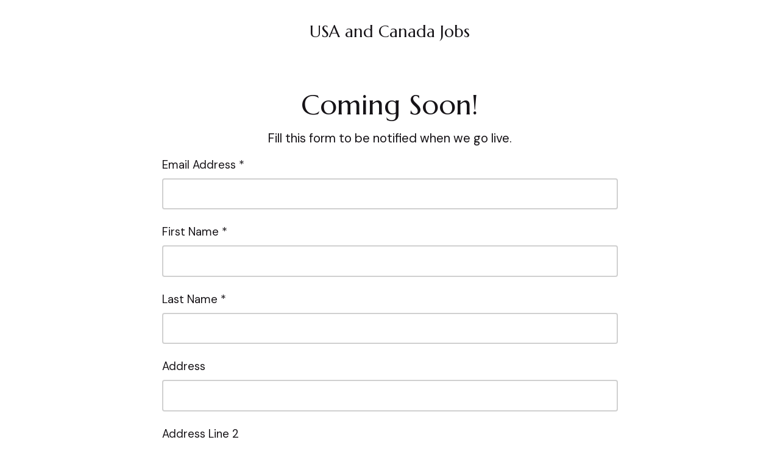

--- FILE ---
content_type: application/javascript
request_url: https://eep.io/mc-release/dist/js-src/webpack-runtime.a472e249692772e3.js
body_size: 20671
content:
(()=>{"use strict";var e={},a={};function c(d){var t=a[d];if(void 0!==t)return t.exports;var f=a[d]={id:d,loaded:!1,exports:{}};return e[d].call(f.exports,f,f.exports,c),f.loaded=!0,f.exports}c.m=e,c.amdO={},(()=>{var e="function"==typeof Symbol?Symbol("webpack queues"):"__webpack_queues__",a="function"==typeof Symbol?Symbol("webpack exports"):"__webpack_exports__",d="function"==typeof Symbol?Symbol("webpack error"):"__webpack_error__",t=function(e){e&&e.d<1&&(e.d=1,e.forEach(function(e){e.r--}),e.forEach(function(e){e.r--?e.r++:e()}))};c.a=function(c,f,r){r&&((b=[]).d=-1);var b,o,u,n,i=new Set,s=c.exports,l=new Promise(function(e,a){n=a,u=e});l[a]=s,l[e]=function(e){b&&e(b),i.forEach(e),l.catch(function(){})},c.exports=l,f(function(c){o=c.map(function(c){if(null!==c&&"object"==typeof c){if(c[e])return c;if(c.then){var f=[];f.d=0,c.then(function(e){r[a]=e,t(f)},function(e){r[d]=e,t(f)});var r={};return r[e]=function(e){e(f)},r}}var b={};return b[e]=function(){},b[a]=c,b});var f,r=function(){return o.map(function(e){if(e[d])throw e[d];return e[a]})},u=new Promise(function(a){(f=function(){a(r)}).r=0;var c=function(e){e===b||i.has(e)||(i.add(e),e&&!e.d&&(f.r++,e.push(f)))};o.map(function(a){a[e](c)})});return f.r?u:r()},function(e){e?n(l[d]=e):u(s),t(b)}),b&&b.d<0&&(b.d=0)}})(),c.n=function(e){var a=e&&e.__esModule?function(){return e.default}:function(){return e};return c.d(a,{a:a}),a},(()=>{var e,a=Object.getPrototypeOf?function(e){return Object.getPrototypeOf(e)}:function(e){return e.__proto__};c.t=function(d,t){if(1&t&&(d=this(d)),8&t||"object"==typeof d&&d&&(4&t&&d.__esModule||16&t&&"function"==typeof d.then))return d;var f=Object.create(null);c.r(f);var r={};e=e||[null,a({}),a([]),a(a)];for(var b=2&t&&d;"object"==typeof b&&!~e.indexOf(b);b=a(b))Object.getOwnPropertyNames(b).forEach(function(e){r[e]=function(){return d[e]}});return r.default=function(){return d},c.d(f,r),f}})(),c.d=function(e,a){for(var d in a)c.o(a,d)&&!c.o(e,d)&&Object.defineProperty(e,d,{enumerable:!0,get:a[d]})},c.f={},c.e=function(e,a){return Promise.all(Object.keys(c.f).reduce(function(d,t){return c.f[t](e,d,a),d},[]))},c.hmd=function(e){return(e=Object.create(e)).children||(e.children=[]),Object.defineProperty(e,"exports",{enumerable:!0,set:function(){throw Error("ES Modules may not assign module.exports or exports.*, Use ESM export syntax, instead: "+e.id)}}),e},c.u=function(e){return""+(({11313:"route-account-billing-receipt",11757:"route-all-surveys",1183:"route-forms-details",12268:"route-landing-page-migration",1279:"route-integrations-connections-details",12893:"route-campaigns-edit-transactional",14109:"route-analytics-social-post-report",16317:"integration-fund",16423:"route-website-dashboard",17889:"route-right-rail-new-window",18418:"editing-platform-repl",18536:"route-postcards-recurring-resumed",19075:"route-sms-onboard",19086:"route-checkout-tx",19171:"route-embedded-form-editor",19313:"route-customer-journey-explore-prebuilt",1961:"integration-fund-thank-you",19732:"route-account-data",19775:"route-choose-audience",20096:"route-account-billing-history",20298:"route-integrations-app",20730:"route-quickbooks-error",20809:"route-contact-table",2136:"PlanRecommender",23522:"route-forms-v2-create",23726:"route-templates-code-editor",23991:"route-audience-tags",24117:"route-partners-directory-leads",24228:"route-postcards-finished-scheduled",24534:"route-campaign-finished",24956:"route-projects-analytics",25086:"route-integrations-discover",25304:"route-list-import",25525:"route-checkout-example-bottom-sheet",25951:"route-reports-cjb-report",26496:"route-account-pro-remove-survey",2683:"BrandKitColorBottomSheet",26853:"route-analytics-sms",27040:"route-projects-update",27298:"integration-fund-project-application",27767:"route-sms-free-trial-overview",27916:"route-reports-cjb-report-modernization",2899:"route-billing-info",29161:"route-email-dashboard",2996:"route-whatsapp-checklist",30026:"route-analytics-custom-reports-metrics-on-demand",30401:"route-integration-oauth2-success",30712:"route-segment-builder",30813:"route-audience-compliance",30876:"route-close-account-confirmation",31310:"route-reports-content",3152:"route-projects-replicate",32176:"route-partners-clients",32249:"route-partners-create-demo-account",32620:"route-projects-list",32649:"route-analytics-metrics-visualizer",32899:"route-analytics-custom-reports-builder",3367:"route-automations-overview",34595:"route-analytics-marketing-dashboard-modernization",34975:"route-quickbooks-link",35391:"route-signup-wizard",35889:"app-modular-homepage",35933:"route-brand-kit",38330:"route-client-key",38515:"route-campaigns-show",38530:"route-billing-plans",39426:"route-integration-auth",39791:"route-audience-inbox",40135:"route-integration-auth-success",40285:"route-sms-setup",4108:"route-partners-resources",41151:"route-whatsapp",41177:"route-survey-edit-preview",41288:"route-signup-forms-popup-forms-editor",41347:"route-sms-application-submitted",41592:"route-analytics-audience-dashboard",41649:"route-email-import-wizard",42002:"route-account-communication-preferences",43407:"route-automations-finished-sent",43606:"route-audience-selection",43987:"route-sms",45112:"route-lists-surveys-new",4608:"route-domains-index",46137:"route-analytics-custom-report-details",46362:"route-email-overview",46569:"campaigns-edit-helper-no-credit-card",46816:"route-website-settings",48151:"route-account-pause-confirmed",4928:"route-audience-groups",49410:"route-automations-autocampaigns",49430:"route-automations-my-journeys",49797:"route-checkout-example",50336:"route-account-affiliate",51886:"route-checkout-marketplace",52598:"route-templates-share-template",53226:"route-postcards-finished-sent",53605:"route-custom-integration-request",53640:"route-audience-merge-fields",53678:"route-import-from-canva",53853:"route-account-agency-review",55625:"route-checkout-creative-assistant",55712:"ipd-action-store-payment",57888:"route-projects-project",5884:"route-postcards-abandoned-cart-resumed",5889:"route-replicate-email",58969:"route-forms",58978:"route-partners-rewards",59226:"route-partners-edit",59641:"route-landing-pages-checklist",60110:"route-landing-page-finished-published",60554:"route-scrape",60663:"route-signup-forms-popup-forms-create",61067:"route-contact-info",61917:"route-website-reports",62844:"route-security",62910:"route-account-close",63745:"route-automations-studio-create-new-journey",6378:"route-templates",64870:"route-sms-registerngrokurl",64981:"route-other-forms",65492:"route-audience",65569:"adyen-vendor",65897:"route-social-posts-finished-sent",65921:"route-projects-email",66339:"route-audience-webhooks",66958:"route-omnichannel-campaign-overview",67113:"route-settings-users",67233:"route-automations-explore",67239:"route-analytics-custom-report-chart",67784:"campaigns-email-checklist-step-ab-test-settings",68557:"route-products",68632:"route-account-features-review",68818:"route-checkout-plan",68843:"route-audience-settings",69014:"route-sms-bulk",69117:"route-whatsapp-settings",69253:"route-quickbooks-success",69821:"route-projects-test",70496:"route-all-campaigns",71631:"route-website-pages-editor",72265:"route-integrations-connections",72454:"route-partners-rewards-statements-statement",72465:"route-campaign-share",73481:"route-ads-finished-sent",73533:"route-email-editor",73885:"route-signup-forms-popup-forms-replicate",74072:"route-search",74517:"route-projects-settings",74550:"route-audience-inbox-contact-form-editor",7490:"route-background-remover",75338:"route-ai-translations",75363:"route-sms-editor",75549:"integration-fund-dashboard",75825:"route-audience-import-history",75924:"route-checkout-feature-automations",7697:"route-forms-checklist",77378:"route-account-billing-adjust-plan",78417:"route-account-close-v1",78552:"route-partners-badges",78943:"route-reports-click-map",7917:"route-survey-creative-assistant",79446:"route-forms-editor",79757:"route-analytics-metrics-visualizer-builder",80133:"route-account-amped-paywall",80460:"route-automations-single-email-welcome-edit",81587:"route-account-api-manage",82721:"GuidedPlanSelector",83114:"route-survey-results",83458:"route-forms-settings",83624:"route-integrations-manage",83844:"route-campaigns-edit",84790:"route-account-post-trial",85277:"route-popup-forms-editor",8600:"route-creative-assistant",86191:"route-connected-sites-discover",86782:"route-survey-details-wizard-overview",87501:"route-audience-inbox-email-forward-setup",88572:"route-analytics-custom-report-graph",89329:"route-social-posts-ibe",89555:"route-survey-edit-wizard",89874:"app-homepage",90567:"route-ged-loyalty",90649:"route-partners",911:"route-projects-create",92515:"transactional",92574:"route-omnichannel-agent-demo",92583:"route-partners-rewards-statements",92676:"route-automations-studio-builder",92824:"route-integration-oauth2-quickstart",92934:"route-postcards-recurring-started",93058:"route-bfcm-recommendation-review",94112:"route-analytics-reports-click",96059:"route-audience-forms-all-forms",96070:"route-campaign-finished-started",96307:"route-lists-surveys",96395:"route-contact-profile",96886:"integrations-switcher-tool",96921:"route-audience-segments",97372:"route-hosted-form-editor",97965:"HomepageMetricsDatePicker",98161:"apollo-vendor",98363:"route-email-import-prompt",98821:"route-start-your-site",99302:"editing-platform-templates"})[e]||e)+"."+({10046:"de1a1e0aee919bbc",10435:"150b1f4c95b3abd5",10577:"2d55f332280a2b1b",11215:"b87e83d9ea0e9c49",11313:"11bae118530f3ef4",11467:"ebc988c0d05211c8",11757:"3ef6f8ad1eac1e6b",1183:"904a16a9b1619bc8",11947:"8443d08d8af407a3",12058:"4442c22d10320320",12129:"b67710447a79620a",12161:"da0c0c4962573d77",12189:"d5faf410fe38246d",12268:"ca278b19d5d770ea",12348:"7c11ed9598c1983e",12672:"debeb30d91ec44c0",12710:"ef3abd00a65944df",1279:"7be358db7dfc0a79",12893:"4acc9f480a8cc77c",13038:"e3a97720788fb6a0",13173:"2c506bb13e807222",13197:"ff63825d95c4ba1d",1354:"3acc39233ffba295",14109:"6cd2175784220178",14264:"4df344d14e375329",14563:"b84f12a30862cc9e",14732:"fa3f051158bd0280",14890:"65cd7488b380a230",15014:"0f14e9ff3a9587d2",15309:"a488961e686c77c1",1531:"6f562c625abf140f",15535:"ae1dc08745f57f5c",15986:"7cf01bc14e67a280",16306:"ec3cff4d3bc9bfc1",16317:"a8a9f7257d496c61",16332:"a31d936ff838f9a6",16423:"30955d80fb2f78d6",16660:"3253b37d4b41596e",16925:"a87dff04410684b7",16992:"a6a03f4f440c6f44",17022:"6e068302dae904d6",17614:"9012968a3a8dbbd6",17738:"482725ef3d5ef299",17878:"3971b3badd9321df",17889:"09ad238f3301c326",1803:"d22ec1ac6fff01aa",18418:"b3c429e0ea267187",18536:"c4d37332c1b082db",18590:"22857157769de7b9",18903:"df2d084a837d6d72",18942:"58d807ff9a6507dc",19075:"42f63737c708809c",19078:"ac4b4d9398538599",19086:"18036cad3443c426",1909:"7c13bad8c66141c2",19171:"b1c4c9a33183da30",19216:"6c4f5044ae79594b",19313:"86315a92eedf716f",19569:"ea471fd546d26ad9",19572:"721cb3168b6dc0b8",1961:"59d92ee895bd5956",19732:"57d34aac84605149",19749:"c584c0753ff3591e",19775:"68736ac3a74aa093",19856:"f6f72e8f7d953e01",19988:"da02f92c097ffc57",20096:"0209db7313a2856f",2015:"4f61b9b342d8a1a2",2021:"15699476e5caec64",20298:"d80d5ee7b8f7ad01",20730:"4b60783523da77e7",20809:"6425df759c56869e",21154:"813ac70506744e77",21259:"417e1d501dc6aa11",2136:"8120726e779dd1db",21469:"94cb662a4d382389",22210:"4b324000d3ea6025",22738:"b17fe33a22586c6b",2286:"3913433b97591b21",23140:"8f1d90fd1efa219c",23231:"fe73864b103fc930",23279:"cee3c0c54d249620",23306:"416e7edbd2b46e3b",23522:"d7968100749990dc",23726:"a07fbba35e7e306e",23991:"8a90ea81b8975ac2",24055:"786883dd91e6a0b8",24117:"bbaf5f57ae8b875e",24228:"6cace2744279b855",24526:"142a7a4a5d6c7543",24534:"a0260099ff9af31b",24645:"f58c1605377b5e5b",2468:"a4ed587f556f94d0",24702:"1ef45c1c1b3a2a30",24882:"bc216de89ebc3a3b",24956:"746aff568ba5fc05",25086:"50c4c5a3fb2b88f0",25133:"9867b98c0fa4401a",25304:"f0752b96b2b63b21",25392:"163f739871a2a26f",25525:"7f8eb5fa5bd192ab",25527:"0b63329845fa1b7f",25577:"825571db6147280a",25738:"a97d5ebab9c4bdbc",25796:"462434e5546d0135",25872:"5630ae770f2e0e5e",25874:"f6b59dec27c742d7",25885:"38d4def53aadac6c",25951:"e2fec18552678361",26071:"f2c65cd12c8949ba",26467:"72c1ebf334325504",26496:"81018fe8f618a2fc",26541:"fd02b32c3fd90b05",2683:"3c9b171bb6ef387b",26853:"c8b17340b92da9a4",27040:"2046db843c357222",27298:"d093ef39b378892a",27351:"2611ba657d4b4745",2737:"87466dc3d3d071d3",27543:"cf2d651db97dde25",27567:"4e36c646ebf2e702",27767:"5a82f5921b764db1",27837:"1140239fb078572f",27916:"97c9f6823ce61c26",27973:"1cbf9418bbfdace2",28075:"fed5ac8b55f50947",28101:"d6f13514a1a24e65",28902:"d909462b93d88315",2899:"4b890a4144c0d7b1",2911:"c9da1a10a8e20bf1",29161:"068b18a90766beed",29165:"bad9f72c9ed17e27",29188:"d85db3daa7683a6a",29527:"53d26bb39b8cd5bb",29625:"eef84f7f0c51fe09",2996:"2cf5d439f98e6814",30011:"54ed2cb78b9c0028",30026:"8518c920393ef8fd",30030:"d2cfa6b11c9e1a82",3016:"e46f0b7900ee21fb",30401:"e1904accd6cce06e",30504:"22fcb90394cb2f88",30569:"76e6957548ad7662",30604:"8707a244c85f7094",30633:"de98e7d381feef2b",30670:"6f3f96bb9e3cc8f4",30712:"5da660e549fec6ac",30813:"ecb316067f405396",30876:"23dc3f051e3ee867",30886:"d35a8b01843d0872",3106:"a257691c8939e2c0",31136:"43138f0a65d6d3e2",31287:"3d36575b88a41b4b",31310:"ad6985e1b147ca07",3152:"5f7c967f8fed4862",32176:"f59f9bc0f98763de",32177:"9f8c2095c0c4778a",32249:"50a105a414611c07",32312:"af93ba3f5d6e33bd",32362:"b82b2e1d104c4717",32442:"cd6068869855711d",32620:"7f5c734585d25b77",32649:"21e83299100ba418",32724:"c50440a3b7402b87",32765:"6708b2c358f79e3e",32899:"fb281d8e980cff48",32993:"8026509b1a3de23f",33041:"a863467c4d0312df",3351:"feedf89440163e9c",33558:"0f34f56c3bbb871a",3367:"5d3cc97917c03348",33697:"21b718c8f48628b6",33881:"e8cada162243a227",343:"d0349e0f75599721",34595:"5c720fb57e3dc509",34698:"32807129ba78004e",34909:"b2e70d84b4ee2c2a",34975:"1b32d3814cd2b8ec",35029:"01421fb80c075e15",35138:"a0f5c58f5ced77eb",35235:"dbc0b3d8749ad40f",3526:"2bce6ca6b951355f",35391:"dd355d298a96df55",35499:"d75d0ae2f28d13dc",35868:"271e5ed68016e23b",35889:"fb7983743fc967cb",35933:"4821424ead059b4f",3612:"c79ff2b4409bb563",36377:"5aed5c1ad2565172",36508:"13b4db3d72896e82",36557:"fe34a0e664617e5d",36587:"bd4af85aee13625d",36662:"0b5bafdb07ab3c32",36728:"057623a20fbdef29",37087:"2be3b39b40c12a73",37885:"65b95200880cb91a",37917:"eb787afdf18eb15c",37921:"6786047047a126e0",37963:"004992b38cab4b66",37972:"b9e2b5f4228c51a5",38109:"d424e9bceb2d7312",38297:"9c1944a3274b3490",38330:"ac2e7afe36eaa748",38378:"eeb689f10a2d9067",38390:"96ddc8cd9b5248ea",38453:"7401a10d5c7c2df7",38515:"75e3fc897bec420d",38530:"2fe6749cefc48d49",38658:"e1e19ab2717477a9",38746:"dc13948276032709",38982:"3b97d507f8c83d7d",39134:"2e1396463f26dadd",39199:"20bd7c2b005a63a8",39221:"9bc75dccbf8b6cf9",39426:"60a05fdd898fb1e7",39791:"55d4c246acee286a",40135:"1a3191b79e46d1f4",40285:"de64b644bb0d47a8",40907:"98dd137f75179ec3",41052:"0a4601d90c7cd80b",4108:"54e1d83faa4b8cea",41151:"5b76ac2c972935f8",41177:"00480fced9043cb5",41214:"b8ba8e19097ae11f",41270:"0721cbba5f275166",41288:"9adca7e42ba00676",4133:"0de2f3b3782c6a52",41347:"2d0b2b4b8fa11c21",41592:"116bb3ae4fbcf14b",41649:"0a0ecb293cb1ca39",41774:"3e2c31a13f4d8b25",42002:"e8cb27989aa55f7b",42068:"023016701d52aa5e",42234:"799b534f166bf7aa",42346:"cbb8de3caecc0707",42384:"34f256d4447da459",42809:"a495ab017dbef12e",42845:"1c7e39e8bb32e3b9",42908:"a5d54d146298867f",43060:"053fbb9a0d4769e6",43086:"a34a10ffa1d9aabb",43327:"d8b8b7b698dfa41f",4340:"e7bf41baff966bd1",43407:"836c2c62ebdd6a3f",43461:"6b671636e8740595",43606:"7564536fc3401f05",43987:"a058f313e021b3a9",44113:"d3487ef37e7719c8",44983:"2a6ea9b4a0fdf416",4508:"541d9586634be515",45112:"4eb5747232c8f050",4558:"08e327d6e4b0b8a7",45624:"fa7dd948d5ac36fc",4608:"0a7c1ba86b3da365",46137:"2e104a4ee38652a0",46192:"ec4bb319ed0e259f",46202:"4e386e57834ee99e",46362:"b70b1c8e7642d0c5",46569:"55dbe8774a9246cb",46659:"2b163d430432817e",46720:"9f000a6e83fbdd9a",46816:"54448f01ff2d1f6c",46981:"404c76f40927ad5b",47145:"2e86244c68436b6e",47458:"c9bbcf8629ebbdc5",47478:"048de3e1c5318aac",47574:"77b6eba8eb9ad36e",47963:"a3ec52ce32303c15",48151:"b2964e506cd206e8",48382:"78e3cbd727b474d3",48548:"8ade585dcb722fcd",48922:"3631625f528c3b7e",49030:"c9be7486b7b78817",49231:"e901f59b3ef4b01c",4928:"ed0358a6469064f1",49309:"0e8068d38cd36e1c",49347:"69542cf44d8cf498",49410:"349b6c50a4cbc90d",49421:"cb48b713c595149f",49430:"5431b838ed5be7b3",49480:"1542008517851274",49763:"0b567e6e30fdae91",49797:"7693a193e1a142d8",49967:"a70c36b37c6d2126",50015:"3c6c5ddb726ba264",50053:"ad7585fae299eade",5006:"6af78995a8af5cc4",50129:"d9e954500be074e9",50336:"ef377a2f881878b2",50374:"753d1ac001b30a92",50410:"aa9798703f2b4109",50568:"ccb5e722f57b95a4",50701:"e316a42ee149b4b9",50961:"ef1504f01047c62a",5134:"2a3d92f84a84a832",51886:"b0f79a031117aafc",52187:"c2402446a5af66ff",52294:"b016c7142c8b4c2a",52490:"f94a88bc4d3028ca",52598:"0f075408ab7d47d3",52793:"0b6251cfd6f9b0a0",52877:"50d3b44cd3e56c33",53182:"f8d3e63e703a8aa8",53226:"2a4bd8007c9eca0c",53427:"be9dda91e7a6e4f9",53604:"f031141082c7b530",53605:"8a74dfb81f2178e7",53640:"4ee0e59ead729d21",53678:"3e8df55d1c836618",5370:"f713f4135d73056e",53799:"bc206b7d469e9e41",53853:"141cabf4457d194f",54399:"6f092d620a9ecda3",54901:"c4822995aa706060",54929:"352adf7c79e13bfc",54982:"777f3342b361bb5d",550:"6053361d19239753",55107:"3ec5451c7cdaea99",55176:"4da898f17becf4b2",5544:"54e045e788595eee",55620:"9e2d28b0696fa6de",55625:"c491cc4e1024dbb0",55712:"1c2981af21388da6",56107:"dcb7eab2260d716c",56150:"8d1119decf048c0c",56234:"a97fba2ef0220c24",56247:"2a302d4284f51d7e",56505:"532f2e43e6235958",56846:"82460af0615da588",56877:"de0072680116ef6f",57615:"9be70fdd1928af97",57844:"333c9a6d0c434251",57888:"86c4c52bf2826380",58363:"3723bed8333833d0",58530:"5f858b773aaa57b9",58657:"42f7c1e6b7a17a29",58659:"6aa6152035e1cd25",5884:"223b7c75f11ed925",5889:"df9629b460b97591",58903:"30424040c0b44cb2",58969:"c143e4610a727acc",58978:"868d53b6e7bba313",59138:"36ae8249082fdc6f",59226:"70af55d1a5d2e010",59232:"c6b7af5c1ec715af",59501:"cd22b5cfd61498ae",59511:"6e79f1199425dcec",59641:"9c6c92a8bb81cb88",59891:"82a13481577e1d4c",60004:"ce95e25bd4931ae6",60110:"674c27957c82bab2",60326:"81e28d3fe8af48ce",60479:"a2cf01cad7453e54",60554:"a1df966f0c9a9a5e",60558:"fc9d4819d0cfbc28",60663:"bc029d039412f913",60828:"328edd7fbb88b093",60921:"91d96d09dbe41e67",60924:"7fc1d914ecfe216d",61067:"01e294e671cc249f",61325:"96551144da20484b",61605:"91246757e3066844",61695:"c5f02bf72473e3e8",61712:"c00671ecfbaa4649",61750:"1caa7ad8c0ac7d09",61755:"b796accaf61630d1",61778:"32d8a7a30a548d31",61917:"88d410ad16a3bb60",61959:"7ead315958746bdc",61983:"d676318d7e38b3cb",62158:"2341df9e5f9761c3",62201:"8c43032373ca77d5",62219:"d1d4a2be306d3cbd",62262:"4bb52d130dfb4e7a",62379:"8c38f946380e854a",62527:"1968d5fec5f47375",62844:"5cd3a0fd556ff2bf",62910:"199a0d2ae8bfd3aa",63035:"9d32b52c615c04b6",6318:"918bea22fe8a95ca",63431:"ed2977ebf6dc091e",63588:"8abb3f7b5857bfa5",63628:"be3307a6da5fe16f",63745:"27871268da7ff556",6378:"34bbdef7ab99fce2",63824:"dcd38b6c4758a2b1",63825:"ccbe6e4935323ca2",6403:"3038ce46ccbe9dd7",64176:"5c7197dd26b53877",64199:"066ecabe5cc996ce",64248:"3012106adf705dbf",64265:"ffe6548c31498800",64437:"cf3f34b1af80ec48",64772:"410ef2915ae071bc",64870:"6fa11c9c8a12e159",6493:"c8efe7e86dde082a",64981:"2cf60455e98cf548",65129:"909b9ace7cce38f7",65155:"884726a2aca9e0c2",65492:"c1b54341dda4c6f4",65569:"73fd5fa0039c373d",65666:"b81e93623eabd26e",65801:"991c24c675a9d923",65897:"6bd777582dfbf49d",65921:"9d004fe92403fca6",65934:"c6f2896c1b446f98",66086:"7a356601c395ed8c",66241:"5d4928cc890b1608",66339:"8e57fab29513e5df",66433:"5b624ab0286bb128",66742:"59cc0542e22c9d64",66806:"4fd091c370950fb1",66809:"304353e060fe1726",66958:"c7e134f8a50f9b29",67113:"7c126f90036ad481",67233:"3f45b5133a2161a7",67239:"c164f7baed04c0f6",67450:"11edd1fc8fbe2bf7",67784:"a85f659c893786f9",68359:"a647aa2521d3328d",68557:"bbefb91646745619",68632:"5d03a04bdada8a1d",68818:"d57c0f9cb13639c2",68843:"f4922bca87bf06c8",68872:"c5116222b5fda338",68951:"0ac147fc819ba01c",69014:"9789599644e5afb8",69117:"1dca1d1db6e838e6",69253:"481e637adefecc07",69356:"c4bb5960bcd30970",6938:"c20f01774c69c408",69583:"1ef7dc084bd40310",69732:"5868bcb6f5850564",69743:"fcd87e6905587e1c",69817:"810c1ff2bf8e8fe1",69821:"2cefe3800b69f01b",7007:"1bd9028aa701ca09",70445:"d8af1ec3155d3dca",70482:"ac15d8d595e254fb",70496:"1c0d1411e045ce53",70564:"551aef301b3051ce",70582:"85257c2782aaaa4d",70627:"36c252a925a0d5fc",70798:"87e6719e8cefd971",70900:"9bbda76410e1eef1",70915:"6d783c17fcd9f490",71143:"0bc064ca79aea610",71486:"1bd2a50df545e773",71631:"6130de8ea97da2b3",71683:"3a166341f170df2a",71733:"435c6a03a712ee99",71762:"9282ebaa153bf6d7",7182:"386d3d49fd525d75",72265:"d12d00927850fba2",72361:"2215886061ebc1ab",72411:"66301ab0cdebc7bb",72454:"acab3972a43d4d60",7246:"eb2c573bd8b77451",72465:"30b7c66eda35b6dc",72593:"c10100d475570dc8",72693:"cf799a6a60c4380b",72766:"9c83297b9311b3da",72801:"1cd7427c2d0ef0ca",73002:"4f0162e34be28dd8",7346:"ee3d22ce77bf424a",73481:"df433c097f4226fb",73533:"54569cbf68447e81",73734:"398074d9bbd59f6e",73885:"487f42d0e2c9cdbe",74008:"4718728cdec00af9",74072:"2956ad76994105a5",74517:"e24ef3c1cd212b21",74550:"acf12ebb10feed31",7490:"ad2062584c9ff782",75338:"209a24a194939334",75363:"6c24204a65d68cdf",75549:"c4540c3b955fd196",7565:"2ccc44ec9f6ab720",75675:"48c7db236ed3421a",75825:"e77525a7bf63c889",75924:"64c04765d509bb07",76097:"77b0ac08ddbb1264",76357:"be660fbe69b80841",76416:"68f5de6b70141ef6",76612:"fa4c85e0e265671b",76815:"2bdcb9c12b031294",7697:"95f0a823f3bc7e45",77017:"d33978edf0dae321",77378:"0c6c3ac639d97b95",77424:"3f292547423f00b1",77666:"7fa5d14ef4e72729",77734:"6000897d0f2c6b12",77796:"52e93564f87bbb71",77812:"11fb717de5cf5196",77834:"abd31c3415884f68",78075:"9a832bfb179d0c69",78120:"870bf2189104cfec",78203:"19323d1e548cc4ea",7833:"140f6a2fcae74b4e",78417:"7de321d73235aead",78552:"1a0dca166e7db1eb",78588:"630b86be38d4fbe4",78786:"27794498b03c3ec6",78825:"389b96c0945d1179",78943:"7f49b4ec85dd021e",7917:"dccc4b89ae9a86c4",79410:"f0537d7a920f7926",79446:"feb0b7ea844e7e92",79750:"14a628a3f5cc85ce",79757:"3b21985b330f933b",80133:"ee4f03192a2bcd5b",804:"6c255884ecab4c76",80407:"fd5520ec6219dc9b",80460:"625bfd899908bdbe",80572:"ae02c3b1b0004dd4",80656:"bd588d07c1826b50",80750:"4bfbd1c30ff48883",80907:"170d6867bb1b203a",80962:"1b8fb5467169c4d6",81587:"e3ecb19141ce8375",81883:"1e7732f9c5babb99",81987:"e4eff8500d56bae5",82405:"bcb03f3df587c0c8",82425:"604dc285af99f0af",82721:"8331b4a4217c913e",82822:"d1c00bc1a641b3b4",82941:"5b637ae70a723727",83114:"9fff0c73c50e4c57",83361:"3a64547f2aaae1f3",83458:"f6394930b46ca5b8",83592:"7df6d2f5072b4ad5",83618:"ae83e72f124745c2",83624:"8b4582c642417401",83844:"f327109056283456",8385:"d6d5222d31251415",84054:"72505bac437ea26d",84093:"77a026493277ceeb",84141:"2b44733507275eaa",8429:"dc250f054e660550",84352:"4c95646d0282acd2",84462:"d7f8c18bc369fa3f",8448:"4b7e7547db9ed4fe",84655:"6cfb55262db0bbf9",84790:"d3a880cf140e6e8c",85277:"9e759052166ed80d",85293:"243da9ca432a8ead",85685:"75e84c3a6879682d",85739:"7d14462416625ad5",85873:"a2667e859898d4ec",8600:"3a5c7c03489e74ba",86019:"9a56bff18eeb2424",8613:"480e2ca0d9467e74",8615:"34340e70931561af",86183:"a29a1d7c94e0daa8",86191:"d11cacd91d74c5a4",86222:"008aaca018d1ff2b",86235:"aceda634e7bc2016",86579:"bc63e7ee6013807e",86782:"9190ac7a694720a6",86828:"604ad964491aa99d",87009:"fae9e2c05d077293",87240:"54aa156b4a66d117",8729:"f76fe9328ba97f50",87300:"ad865539b3d7b8b2",87501:"dba06b969d2a6cdb",87654:"134df792bc6b6bf4",88209:"a3416005462c1ea7",88331:"31c0c175211472a7",88421:"42cfefa011e573b7",88572:"014ddbe6f22bf7b3",88638:"921a369fbb46b9ee",88740:"38b4fbe9545a2d15",88772:"4a235c0f9add50c4",88921:"72e00a2d3c56bd05",88977:"9e28b19442814912",89329:"d85f09a21a53197b",89555:"230fe1d9b935f6c0",89874:"fb4f58864b31e7e4",90064:"ed5620f92a9b924b",90300:"cd191eb87c6da53a",9038:"581f5585dd2fd232",90552:"40f6371395841bfa",90567:"a38db67ecf0dc9e8",90649:"df0ce6efd3432360",90946:"7943939c77a491fa",911:"b369f5bc37ce27a5",91299:"75e13506703d59a0",91345:"dcce5fc53cbece38",9161:"d7b853a273831dae",91878:"f43519dbc4af3195",91925:"d40285f0d36dba51",92017:"e8bdacd651d67009",92072:"1989d629a6fa827d",92107:"9b97de235c0b9372",92515:"d94a1325b17add6c",92574:"bc726e94242a03e6",92583:"e6159f1c79fb2948",92676:"e59ecb82757cbcb2",92824:"96b74f312729ab19",92892:"6eb68733be6bdc88",92934:"ef0e9fd19ad4f597",93058:"26e5698abe843a0b",93176:"95598012e8aa89e7",93221:"ad35ac7fe6632e37",93403:"56dc484c961232cb",93458:"b90fbf8d2a00f0f6",93549:"ab926477933aae64",94112:"50cbab381e917138",94265:"21161e0a4739fb80",94490:"5afefede688301c3",9460:"1d18143e84fd557d",94614:"de505d0af00e82f5",94762:"d425f63c0335929b",95044:"ae1d5067e60f49a1",95258:"170ef8ec55eee83a",95617:"81abb15f2ec50605",95689:"a6c42c1fcdc4d9f4",95875:"100966b771201a73",96059:"645a3431d974bbd5",96070:"a682730308a8456c",96114:"f31699424877e766",9618:"20471654ad56647f",9625:"5cabdb86e6bff3a5",96282:"06351672335e3751",96307:"d83546ddf52639bb",96395:"63c6cd43d95b5fa0",9684:"1670cbfe12753749",96886:"1747e3dde28086dc",96921:"ab124d8c635facd5",97161:"4b9509b7547294eb",97372:"c30d0c1d788b8a82",97435:"1cedd4ee106da267",97530:"1cb98b80f0c997d8",97916:"f9ec1c847db64c74",97928:"7a8669a5b5662f65",97965:"b6fb0b5a87d276d7",98023:"57e59860025fed46",98026:"ee8e7cb719421afa",98090:"e4d255232cddce03",98161:"d62a95c87a5f0fc6",98330:"8ad913ff9be5cdc3",98363:"fedf43b724eb11fe",98528:"14f6779a75ffef17",98568:"c22b0e8bdad502f5",98661:"aea4eb88bde575db",98743:"b6bdf1e4f6bc2dee",98821:"c0e3f58ede6274b9",98847:"55b95ee3b062d5d8",98976:"ff6f79661a73e6b0",99163:"305a1f1853c705f2",99183:"285c56776b8f086c",99302:"e13d4b16be2d6f02"})[e]+".js"},c.miniCssF=function(e){return""+(({11313:"route-account-billing-receipt",11757:"route-all-surveys",1183:"route-forms-details",1279:"route-integrations-connections-details",12893:"route-campaigns-edit-transactional",14109:"route-analytics-social-post-report",16317:"integration-fund",16423:"route-website-dashboard",17889:"route-right-rail-new-window",18418:"editing-platform-repl",18536:"route-postcards-recurring-resumed",19075:"route-sms-onboard",19086:"route-checkout-tx",19171:"route-embedded-form-editor",19313:"route-customer-journey-explore-prebuilt",1961:"integration-fund-thank-you",19732:"route-account-data",19775:"route-choose-audience",20096:"route-account-billing-history",20298:"route-integrations-app",20730:"route-quickbooks-error",20809:"route-contact-table",2136:"PlanRecommender",23522:"route-forms-v2-create",23726:"route-templates-code-editor",23991:"route-audience-tags",24117:"route-partners-directory-leads",24228:"route-postcards-finished-scheduled",24534:"route-campaign-finished",24956:"route-projects-analytics",25086:"route-integrations-discover",25304:"route-list-import",25525:"route-checkout-example-bottom-sheet",25951:"route-reports-cjb-report",26496:"route-account-pro-remove-survey",2683:"BrandKitColorBottomSheet",26853:"route-analytics-sms",27040:"route-projects-update",27298:"integration-fund-project-application",27767:"route-sms-free-trial-overview",27916:"route-reports-cjb-report-modernization",2899:"route-billing-info",29161:"route-email-dashboard",30026:"route-analytics-custom-reports-metrics-on-demand",30401:"route-integration-oauth2-success",30712:"route-segment-builder",30876:"route-close-account-confirmation",31310:"route-reports-content",32176:"route-partners-clients",32249:"route-partners-create-demo-account",32620:"route-projects-list",32649:"route-analytics-metrics-visualizer",32899:"route-analytics-custom-reports-builder",3367:"route-automations-overview",34975:"route-quickbooks-link",35391:"route-signup-wizard",35889:"app-modular-homepage",35933:"route-brand-kit",38330:"route-client-key",38515:"route-campaigns-show",38530:"route-billing-plans",39426:"route-integration-auth",39791:"route-audience-inbox",40135:"route-integration-auth-success",40285:"route-sms-setup",4071:"domain-authentication-bottom-sheet",4108:"route-partners-resources",41151:"route-whatsapp",41177:"route-survey-edit-preview",41347:"route-sms-application-submitted",41592:"route-analytics-audience-dashboard",41649:"route-email-import-wizard",42002:"route-account-communication-preferences",43407:"route-automations-finished-sent",43606:"route-audience-selection",43987:"route-sms",45112:"route-lists-surveys-new",4608:"route-domains-index",46137:"route-analytics-custom-report-details",46362:"route-email-overview",46569:"campaigns-edit-helper-no-credit-card",46816:"route-website-settings",48151:"route-account-pause-confirmed",4928:"route-audience-groups",49410:"route-automations-autocampaigns",49430:"route-automations-my-journeys",49618:"integrations-switcher-klaviyo",49797:"route-checkout-example",50336:"route-account-affiliate",51886:"route-checkout-marketplace",52598:"route-templates-share-template",53226:"route-postcards-finished-sent",53605:"route-custom-integration-request",53640:"route-audience-merge-fields",53678:"route-import-from-canva",53853:"route-account-agency-review",55625:"route-checkout-creative-assistant",55712:"ipd-action-store-payment",57888:"route-projects-project",5884:"route-postcards-abandoned-cart-resumed",5889:"route-replicate-email",58969:"route-forms",58978:"route-partners-rewards",59226:"route-partners-edit",59641:"route-landing-pages-checklist",60110:"route-landing-page-finished-published",60554:"route-scrape",60663:"route-signup-forms-popup-forms-create",61067:"route-contact-info",61917:"route-website-reports",62844:"route-security",62910:"route-account-close",63745:"route-automations-studio-create-new-journey",6378:"route-templates",64981:"route-other-forms",65492:"route-audience",65569:"adyen-vendor",65897:"route-social-posts-finished-sent",65921:"route-projects-email",66339:"route-audience-webhooks",66958:"route-omnichannel-campaign-overview",67113:"route-settings-users",67233:"route-automations-explore",67239:"route-analytics-custom-report-chart",67784:"campaigns-email-checklist-step-ab-test-settings",68557:"route-products",68632:"route-account-features-review",68818:"route-checkout-plan",68843:"route-audience-settings",69117:"route-whatsapp-settings",69253:"route-quickbooks-success",69821:"route-projects-test",70496:"route-all-campaigns",71631:"route-website-pages-editor",72454:"route-partners-rewards-statements-statement",72465:"route-campaign-share",73481:"route-ads-finished-sent",73533:"route-email-editor",74517:"route-projects-settings",74550:"route-audience-inbox-contact-form-editor",7490:"route-background-remover",75338:"route-ai-translations",75363:"route-sms-editor",75549:"integration-fund-dashboard",75825:"route-audience-import-history",75924:"route-checkout-feature-automations",7697:"route-forms-checklist",77378:"route-account-billing-adjust-plan",78417:"route-account-close-v1",78552:"route-partners-badges",78943:"route-reports-click-map",7917:"route-survey-creative-assistant",79446:"route-forms-editor",79757:"route-analytics-metrics-visualizer-builder",79853:"route-website-settings-general",80133:"route-account-amped-paywall",80460:"route-automations-single-email-welcome-edit",81587:"route-account-api-manage",82721:"GuidedPlanSelector",83114:"route-survey-results",83458:"route-forms-settings",83624:"route-integrations-manage",83844:"route-campaigns-edit",84790:"route-account-post-trial",8600:"route-creative-assistant",86191:"route-connected-sites-discover",86782:"route-survey-details-wizard-overview",87501:"route-audience-inbox-email-forward-setup",88572:"route-analytics-custom-report-graph",89329:"route-social-posts-ibe",89555:"route-survey-edit-wizard",89874:"app-homepage",90649:"route-partners",911:"route-projects-create",92515:"transactional",92583:"route-partners-rewards-statements",92676:"route-automations-studio-builder",92824:"route-integration-oauth2-quickstart",92934:"route-postcards-recurring-started",93058:"route-bfcm-recommendation-review",96059:"route-audience-forms-all-forms",96070:"route-campaign-finished-started",96307:"route-lists-surveys",96395:"route-contact-profile",96886:"integrations-switcher-tool",96921:"route-audience-segments",97372:"route-hosted-form-editor",98363:"route-email-import-prompt",98821:"route-start-your-site"})[e]||e)+"."+({10046:"7a20b18f0693c793",11313:"83a9dd00726c741f",11757:"d94ab328c8252359",1183:"d57fe8d3a86470b9",11947:"42fea56dd0853b2b",12058:"f2492c97d500dced",1279:"b46530ad846681ac",12893:"c7f9ae33890bd2cd",13173:"1e239a46646445c5",14109:"3ae8f252c9f21063",15014:"61b27d70d93297b8",15309:"8ec7653617eee944",15535:"445e29452421fc87",15986:"e30f40049b3f3fd5",16317:"324f814d350fccf8",16332:"23352db1b731e4cc",16423:"5b00e4716edcf053",17614:"264ae7e7782ab6a7",17738:"8ca8f7ece85b0b2a",17889:"8cb5dad7dd32790a",1803:"d4bd13f89a26691c",18418:"34cc3807d80d80dd",18536:"6fa6e1d89300a387",18590:"9482e90b03f1e37e",18942:"dda4674f8ded4b86",19075:"2c07aed8d67737fd",19086:"a976b67f40153c5d",19171:"e8d388e6960bc206",19313:"9c535f22b736d89c",19572:"86e75aff23ef8d93",1961:"324f814d350fccf8",19732:"4ae285b77f8a057b",19775:"9a79e5c8b487916f",19856:"a857075e7e7e33c6",19988:"e57d4364614b4d78",20096:"79aaf6fc8db6e0ec",2015:"785c8b9c2bfb0787",20298:"143befea1de4d237",20730:"aef41cd85836878b",20809:"3054ed633965aa30",21154:"c0b43bbb190d9e18",21244:"3d1ce021e363d8f8",2136:"15def2482cb0e782",2286:"67730666210f6982",23231:"9de51740f6884c2a",23306:"1d6e01d56f250dfe",23522:"6b7ea3acf0016e86",23726:"9d63b2a09c63476b",23991:"36b117f5e7216387",24117:"5d83ee015a7a663f",24228:"6fa6e1d89300a387",24526:"a0c07d01fb42a958",24534:"da3ac0d9c2809bf2",24645:"1b89682c3b904289",2468:"345d0e27c865b21a",24882:"3018f56d5c187cee",24956:"916f5a8aa002af45",25086:"48c4e76945aa9729",25133:"25d6cb8fd0b48546",25304:"301158769ed3eb13",25392:"107f729c048761d6",25525:"a7f80a9586e94401",25796:"0a9f77f0abe7ad5d",25874:"bab1101157e2b388",25885:"568609ad272b40f4",25951:"a8d4b0d59cbee59d",26071:"398aa73c8a5d41d7",26496:"8450d36eb9e3983f",26541:"1a1f2b9951b446f2",2680:"8c1ebd417d0afca4",2683:"6b90a23cf8c04a38",26853:"72b92b8b0a0705f7",27040:"41db962a57d4603b",27298:"a7f842affb31842e",27351:"f383e16592e7d392",2737:"27ba76550d2ce200",27767:"695bedaae2b16e1e",27916:"2b4757a020da728c",27973:"c272dff718e99565",28101:"7694c46e635c2214",28902:"331ff3e5f0e96f27",2899:"607b8233e99b5369",29161:"981f2b3d0b92a921",30011:"aa78ed342cee21f1",30026:"6129b1377eceda1a",30030:"8791387e17a563d4",30401:"7c9b85db11e13797",30504:"f797fb846b371c4d",30712:"75270420614b7a6e",30876:"4621d3a7e94ceb87",30886:"716d370697379baa",31310:"edf8ee6887176922",32176:"0dd8058792853087",32177:"1f06127b2684dcdc",32249:"c7a2a167b93b284b",32362:"f797fb846b371c4d",32620:"eb7a4d0a8f571493",32649:"259b7875f3eb942f",32724:"b640c2ad5b7ac0d9",32765:"1a39522c6778bbbe",32899:"8d78b6df5ea3eb13",32993:"4b4ac4f2f1239c4b",3351:"217731500aa25a7c",3367:"46c5a17a76a542c7",34698:"ec456db1d2e2e15e",34975:"c9e7f2aa22112bce",35138:"a811bcc221f9d18a",35144:"6201d25544d1eb5f",35235:"b9f57ea598e31ea2",35391:"46adf32b31f9b9df",35499:"558187b137bba9ec",35889:"afcc8b31560926a7",35933:"a3437144e94e474b",3612:"17dab42d23310440",36377:"07741ea3eb36bf4e",36557:"f9b7b14b06a26a81",36587:"ea2bc9a09686c628",37921:"f676cd25dc72eb30",37963:"4b69122125d50793",38330:"e281c0b9982f6972",38453:"392403776c641383",38515:"e9a7dc1cde7bd345",38530:"d02d59f9dfe8d7cc",39426:"646e864ffed016eb",39791:"adda2098a343b464",40135:"7c9b85db11e13797",40285:"413e109ce717624c",4071:"0064050359275c5c",4108:"33d4c993027c7ab5",41151:"411183483636b0b3",41177:"9366ef5efc58eeda",41214:"46a68573ec2f408b",41347:"15455c656fd40e71",41592:"039eff2fb1fe9292",41649:"24d0b9fa986182f5",42002:"a45550edabcd5571",43060:"5dbcae4735b6fc4c",4340:"b81fcdc15c5b2e6c",43407:"14d62620f2932984",43606:"7db730ae39648159",43987:"eded51cb53cddd12",44113:"1d6e01d56f250dfe",4469:"90e3b7631a6ed89e",44926:"b639a94cf4d59895",45112:"5cd9c170ee316628",4558:"9c6260062c20e33e",4599:"129fcefca2c62fba",4608:"0757e5aa7aeff37b",46137:"f7c8e7274396840d",46192:"9739e1fa1e31d008",46362:"33f4ad6ef0bc8b3f",46569:"af24ba9a896d9d07",46725:"22534fe0eaf2a6e6",46816:"b11fb347e38b7033",47478:"910b39a0420f9b41",48151:"39ef04ea2031aac9",48382:"a7599d6f8713306c",48922:"117e566d657fdb6d",49231:"6d504d8d1f457c5b",4928:"c0c05be02be94e23",49347:"949551399f14d57f",49410:"b7294ae62b6ff78d",49430:"67af6662e758ae17",49480:"be2b783ff089c2b9",49618:"a39c0726b6ac1240",49797:"db4698994e13f530",49967:"0274c08152ef2515",50336:"6494c3902d43a411",50701:"7bccd2131a53878c",5134:"1623ba1440ad1679",51886:"079c510365ee3c86",52490:"07466cc3e826c88f",52598:"acd5c559dad8b483",52793:"fc3ee326d146fec4",53182:"a1d6da3baf48ba78",53226:"6fa6e1d89300a387",53605:"69620d20642acfd3",53640:"faecf9f2a87b8ce4",53678:"dff2d3a1e0d8aadf",5370:"4ecb4991069316bb",53853:"780eebb627ea9c7b",54901:"c7f4004d0a3b6323",55107:"3c23d9d75a5fd581",55625:"ba34c776aba2a117",55712:"1fd2c8eaadde86ae",56107:"11d899f0234f0aad",56505:"cc6cdceeb0bc9799",57615:"1f090a7fb846a8e3",57888:"6d7be4268f4b0dab",58142:"57ce108d9a55942c",58530:"f797fb846b371c4d",5884:"6fa6e1d89300a387",5889:"8251e3909e7ed377",58969:"cb6da4cf3cba5982",58978:"21a258b093960942",59138:"7035094619015d44",59226:"a7b790af4609d894",59501:"f50fe223149e81b9",59511:"801ee814e25a1dd2",59641:"b12994da268ca2fd",59891:"483ba8d3cf6b3978",60004:"494527378a3651c8",60110:"c3e439899298abaa",60554:"767bf55429d302c1",60558:"4cff452dd84b65e8",60663:"1baa953151d88ba2",60828:"4b69122125d50793",61067:"eca1f6a02fb4754b",61605:"018242b1fdcc2dca",61712:"7d7a4f7ead6127bc",61917:"b6da4f9b7f2669d3",62158:"e16d41854153b176",62201:"6b990165d3afa0e7",62219:"73f6074da9886521",62379:"7d93335caecb7946",62844:"ef1b7f5acb57ec8b",62910:"3f2389d8ff44ff82",63745:"4e2f44bb33b32b30",6378:"f8848942505fefcb",63824:"1dd67ec98068a1c8",64176:"cb2aa3aa49c7ae12",64199:"a5ac318e8b857d6b",64248:"866efa2d72c047d0",64265:"be2b783ff089c2b9",64981:"6950598a624991bb",65155:"496a0ec03438d3ce",65397:"660832bd82340874",65492:"66efcc35faf35b39",65569:"9af792e8ff568f46",65666:"634e1a0865d7d749",65897:"e4038e0006f36a4d",65921:"419a85fdcdb2ad5c",65934:"e68dfe42c3d57205",66241:"84602389fdb29b07",66339:"6b8741020ed84690",66806:"f797fb846b371c4d",66958:"40b7df7ff54caefa",67113:"f697ffd88180f293",67233:"489d0499f0391958",67239:"83505a9430e89a86",67450:"6638038f02316403",67784:"90727b65a6a194c6",68557:"7ed976d59292b61f",68632:"1b7d8c15d7e29d74",68818:"c7f4004d0a3b6323",68843:"13322bab141d508d",68951:"a7a80d3d8bfbf3e8",69117:"b4295f1104add0d7",69253:"7c9b85db11e13797",69356:"6eba26a34f834b09",6938:"37ad3e2dd8d1a301",6952:"04f26c183b2e68f4",69583:"f797fb846b371c4d",69732:"389145fd07cbc824",69743:"b2542b5ef89070e7",69821:"48bfc6eda69d83ff",7007:"50bd1c80b011d5f5",70445:"e906463a36870a75",70496:"f7a1376f6b20cf17",70582:"841d278662a5c2c2",70798:"c22051ee6bcf5108",70900:"089b4322dbc3fe5a",71143:"8f5a38ebb63e8404",71486:"7c9b85db11e13797",71631:"8aae62029eebdbe7",71683:"f797fb846b371c4d",7182:"6e92225d90c59cf1",72361:"fafc7c46daf690d5",72454:"823d88ad32a5d772",7246:"decbba689339e4a1",72465:"9921ed54417069ce",72593:"2cde1aea50a408ce",72801:"2204d35a1cae8e55",73481:"0f4c94751bac8039",73533:"6c93f48e3b5f47b2",74517:"3845b5e2e19374b0",74550:"e3d4829c2ab0b214",7490:"7536a52718f20824",75338:"876f1b514c5ba845",75363:"cc2fcd8336987285",75549:"44ba07e29c4ee799",75825:"1bd9c0b1e10df601",75924:"97b5b386d7d10037",76357:"b9b801cb68323978",76815:"50ec9b60da62e327",7697:"57c0fcd3dd90829f",77017:"e4a86fa8ff2fd713",77378:"96f835c27e593658",78075:"25bb8b2a17d7aa9a",78417:"a05ea52948b2b7f0",78552:"77f607bf0908bb85",78588:"fdbd2d62ab7c7747",78825:"7620a0a0e955e007",78943:"905fa1d79701dc12",7917:"0237a094ffa9e0be",79410:"5d873b027896a7a3",79446:"b548ed719203a070",79750:"82b5fd9c9b74d037",79757:"817894ed526a7d7a",79853:"b11fb347e38b7033",80133:"0f8f2e515fd03eb3",804:"25ec8fa0fb0cdb6b",80460:"35a4b7c78914d710",80656:"4e98e1be0edfbe0e",80750:"cf327627e741e445",80962:"7e1c44e53c584001",80973:"494527378a3651c8",81587:"53169fdfb3279073",81987:"e41c419ea6489625",82405:"f797fb846b371c4d",82425:"8bda0fe4fa13f375",82721:"11ac9ee12abf3c72",83114:"60abbb4fb660acca",83458:"9d9abc1ae1499a7a",83618:"494527378a3651c8",83624:"df3592c4fda5c1b0",83844:"02db4f5616feb35c",84054:"12e738b780b95f7c",84141:"2c15e308dd86ee7f",8429:"054d35d3ee7b1217",84352:"a077a8b65387ae86",8448:"2a4f3e40397e88a8",84790:"83f1c8a6de8797c8",85739:"fa9353748f5e56a3",8600:"681d124a1372ec33",8613:"e86c435b7806e651",86183:"aebcfa9a6a9f9f6c",86191:"fbd52bf46c9a7c66",86222:"3005f10d494b8a34",86235:"78057b0261d5ab2b",86579:"d70f464930025cac",86782:"814ae7c8abebdc25",8729:"7c9b85db11e13797",87300:"6d4271641baba994",87501:"c26f2aa91163f8bf",88209:"26f71dbc003e7482",88572:"338901e08790a85b",88638:"326402b9b0469d66",88921:"a499cd97c9274b6b",88977:"c22051ee6bcf5108",89329:"c263c91509153a7f",89555:"f6734e9aac37f559",89874:"d1bb61bd5be372f8",90300:"fb98c6f737914ef1",90552:"0d697af6b4b8216d",90649:"a362fdb6b50d3201",911:"41db962a57d4603b",91299:"6c1dbb8d651cc3a0",91878:"0fa9c5437650b4fa",92107:"31b1166ed88b7502",92515:"56073e22b793cf3b",92583:"0a8e3bcdaebcdba0",92676:"2178a51da4ecad12",92824:"e869ac69243abb66",92934:"6fa6e1d89300a387",93058:"5a962552d59208d0",93549:"5a8e9d63b54e59f2",94614:"5f6915a392dcc3b0",94762:"4b69122125d50793",95258:"2a4b5f15256978b9",95617:"47225ce80d458495",95689:"77bd1fa295ffdc4c",96059:"d862929730d31230",96070:"6fa6e1d89300a387",96282:"e8b8e506e3bd4afe",96307:"08c0e9716bf0c844",96395:"7efb5d7e4056c80a",9684:"0b719325ab5f3c79",96886:"49015dc0d34300ba",96921:"00b098c59cb98c2c",97372:"2928fc35c14fd03d",97530:"eabdc12676901e4d",98023:"b8ac60e85ee0161f",98363:"acc547c554e72730",98743:"3d8ab12356ea8e12",98821:"48dbf9ced7d53d0c",99183:"ef5591dc1dbab888"})[e]+".css"},c.h=function(){return"84f64bc8a84766b3"},c.g=function(){if("object"==typeof globalThis)return globalThis;try{return this||Function("return this")()}catch(e){if("object"==typeof window)return window}}(),c.o=function(e,a){return Object.prototype.hasOwnProperty.call(e,a)},(()=>{var e={},a="mailchimp-monolith-root:";c.l=function(d,t,f,r,b){if(e[d]){e[d].push(t);return}if(void 0!==f)for(var o,u,n=document.getElementsByTagName("script"),i=0;i<n.length;i++){var s=n[i];if(s.getAttribute("src")==d||s.getAttribute("data-webpack")==a+f){o=s;break}}o||(u=!0,(o=document.createElement("script")).charset="utf-8",o.timeout=120,c.nc&&o.setAttribute("nonce",c.nc),o.setAttribute("data-webpack",a+f),b&&o.setAttribute("fetchpriority",b),o.src=d),e[d]=[t];var l=function(a,c){o.onerror=o.onload=null,clearTimeout(p);var t=e[d];if(delete e[d],o.parentNode&&o.parentNode.removeChild(o),t&&t.forEach(function(e){return e(c)}),a)return a(c)},p=setTimeout(l.bind(null,void 0,{type:"timeout",target:o}),12e4);o.onerror=l.bind(null,o.onerror),o.onload=l.bind(null,o.onload),u&&document.head.appendChild(o)}})(),c.r=function(e){"undefined"!=typeof Symbol&&Symbol.toStringTag&&Object.defineProperty(e,Symbol.toStringTag,{value:"Module"}),Object.defineProperty(e,"__esModule",{value:!0})},c.nmd=function(e){return e.paths=[],e.children||(e.children=[]),e},c.nc=void 0,(()=>{var e=[];c.O=function(a,d,t,f){if(d){f=f||0;for(var r=e.length;r>0&&e[r-1][2]>f;r--)e[r]=e[r-1];e[r]=[d,t,f];return}for(var b=1/0,r=0;r<e.length;r++){for(var d=e[r][0],t=e[r][1],f=e[r][2],o=!0,u=0;u<d.length;u++)(!1&f||b>=f)&&Object.keys(c.O).every(function(e){return c.O[e](d[u])})?d.splice(u--,1):(o=!1,f<b&&(b=f));if(o){e.splice(r--,1);var n=t();void 0!==n&&(a=n)}}return a}})(),c.p="/release/dist/js-src/",c.rv=function(){return"1.2.0"},(()=>{if("undefined"!=typeof document){var e=function(e,a,d,t,f){var r=document.createElement("link");return r.rel="stylesheet",r.type="text/css",c.nc&&(r.nonce=c.nc),r.onerror=r.onload=function(c){if(r.onerror=r.onload=null,"load"===c.type)t();else{var d=c&&("load"===c.type?"missing":c.type),b=c&&c.target&&c.target.href||a,o=Error("Loading CSS chunk "+e+" failed.\\n("+b+")");o.code="CSS_CHUNK_LOAD_FAILED",o.type=d,o.request=b,r.parentNode&&r.parentNode.removeChild(r),f(o)}},r.href=a,d?d.parentNode.insertBefore(r,d.nextSibling):document.head.appendChild(r),r},a=function(e,a){for(var c=document.getElementsByTagName("link"),d=0;d<c.length;d++){var t=c[d],f=t.getAttribute("data-href")||t.getAttribute("href");if("stylesheet"===t.rel&&(f===e||f===a))return t}for(var r=document.getElementsByTagName("style"),d=0;d<r.length;d++){var t=r[d],f=t.getAttribute("data-href");if(f===e||f===a)return t}},d={10803:0};c.f.miniCss=function(t,f){if(d[t])f.push(d[t]);else if(0!==d[t]&&({1803:1,15986:1,49967:1,99183:1,89874:1,53853:1,65492:1,20809:1,64981:1,19171:1,39791:1,74550:1,87501:1,60554:1,4608:1,38330:1,89329:1,30011:1,98821:1,16423:1,46816:1,79853:1,61917:1,12058:1,71631:1,18418:1,73533:1,46362:1,90649:1,46725:1,32176:1,78552:1,59226:1,4108:1,58978:1,92583:1,72454:1,44926:1,24117:1,53605:1,49430:1,67233:1,19313:1,64199:1,41177:1,25133:1,7917:1,86782:1,83114:1,16317:1,27298:1,1961:1,25304:1,35391:1,39426:1,40135:1,19775:1,92676:1,94614:1,31310:1,72593:1,48382:1,19856:1,32899:1,78825:1,89555:1,78943:1,79410:1,46137:1,26853:1,34975:1,69253:1,20730:1,75825:1,43987:1,40285:1,75363:1,41347:1,3367:1,35889:1,41151:1,43060:1,69117:1,19075:1,27767:1,63745:1,32249:1,67239:1,88572:1,66339:1,59641:1,24882:1,62219:1,62379:1,53640:1,24526:1,25796:1,65155:1,26541:1,18942:1,68951:1,55107:1,84054:1,3612:1,57615:1,13173:1,66806:1,82405:1,32362:1,66241:1,95258:1,69356:1,77017:1,69583:1,58530:1,93549:1,2286:1,90552:1,23306:1,82721:1,2136:1,15535:1,30504:1,95617:1,71683:1,67450:1,23231:1,70582:1,44113:1,70445:1,79750:1,7007:1,5134:1,91878:1,35235:1,52490:1,6952:1,18590:1,25874:1,80750:1,7182:1,21244:1,2015:1,78075:1,78588:1,60004:1,35144:1,32649:1,19086:1,79757:1,41592:1,26071:1,36377:1,50701:1,61605:1,37921:1,97372:1,58969:1,83458:1,98743:1,23522:1,7697:1,1183:1,79446:1,8729:1,71486:1,80656:1,8429:1,68843:1,30401:1,92824:1,11313:1,86191:1,30712:1,78417:1,30026:1,82425:1,70496:1,72465:1,24534:1,96070:1,83844:1,30886:1,38515:1,93058:1,75338:1,65897:1,43407:1,60110:1,73481:1,53226:1,24228:1,92934:1,18536:1,5884:1,80962:1,72361:1,96059:1,60663:1,20298:1,75549:1,96307:1,45112:1,68818:1,75924:1,32620:1,911:1,74517:1,64176:1,27040:1,57888:1,65921:1,69821:1,24956:1,55625:1,51886:1,49797:1,25525:1,92515:1,2899:1,61067:1,62844:1,80973:1,38530:1,62910:1,20096:1,77378:1,84790:1,30876:1,81587:1,59511:1,67113:1,80460:1,8613:1,81987:1,32765:1,32724:1,30030:1,42002:1,68557:1,8600:1,35933:1,25086:1,96921:1,23991:1,4928:1,96395:1,19732:1,70798:1,17614:1,6378:1,52598:1,35138:1,19572:1,17738:1,86183:1,2468:1,7490:1,83624:1,1279:1,5370:1,88209:1,25885:1,9684:1,28101:1,11757:1,17889:1,55712:1,60558:1,83618:1,86235:1,85739:1,43606:1,65666:1,72801:1,28902:1,53182:1,50336:1,80133:1,71143:1,49410:1,56505:1,38453:1,49480:1,64265:1,76815:1,59891:1,94762:1,60828:1,37963:1,65934:1,804:1,2737:1,84352:1,88977:1,23726:1,4469:1,69743:1,15014:1,32177:1,2683:1,24645:1,86579:1,69732:1,64248:1,59501:1,15309:1,41649:1,98363:1,66958:1,53678:1,12893:1,5889:1,8448:1,4558:1,54901:1,19988:1,27351:1,36587:1,10046:1,35499:1,46192:1,4071:1,67784:1,46569:1,84141:1,32993:1,36557:1,90300:1,61712:1,62201:1,56107:1,96282:1,59138:1,97530:1,65397:1,14109:1,48151:1,27916:1,25951:1,76357:1,86222:1,68632:1,26496:1,96886:1,62158:1,2680:1,63824:1,98023:1,49618:1,34698:1,47478:1,95689:1,70900:1,87300:1,88638:1,29161:1,6938:1,92107:1,41214:1,4340:1,7246:1,27973:1,88921:1,49231:1,91299:1,65569:1,25392:1,49347:1,48922:1,52793:1,21154:1,3351:1,58142:1,16332:1,4599:1,11947:1})[t])f.push(d[t]=new Promise(function(d,f){var r=c.miniCssF(t),b=c.p+r;if(a(r,b))return d();e(t,b,null,d,f)}).then(function(){d[t]=0},function(e){throw delete d[t],e}))}}})(),(()=>{var e={10803:0,4599:0,58142:0};c.f.j=function(a,d,t){var f=c.o(e,a)?e[a]:void 0;if(0!==f){if(f)d.push(f[2]);else if(/^(4(071|469|4926|599|6725|9618)|(212|351)44|(1080|7985|8097)3|2680|58142|65397|6952)$/.test(a))e[a]=0;else{var r=new Promise(function(c,d){f=e[a]=[c,d]});d.push(f[2]=r);var b=c.p+c.u(a),o=Error();c.l(b,function(d){if(c.o(e,a)&&(0!==(f=e[a])&&(e[a]=void 0),f)){var t=d&&("load"===d.type?"missing":d.type),r=d&&d.target&&d.target.src;o.message="Loading chunk "+a+" failed.\n("+t+": "+r+")",o.name="ChunkLoadError",o.type=t,o.request=r,f[1](o)}},"chunk-"+a,a,t)}}},c.O.j=function(a){return 0===e[a]};var a=function(a,d){var t,f,r=d[0],b=d[1],o=d[2],u=0;if(r.some(function(a){return 0!==e[a]})){for(t in b)c.o(b,t)&&(c.m[t]=b[t]);if(o)var n=o(c)}for(a&&a(d);u<r.length;u++)f=r[u],c.o(e,f)&&e[f]&&e[f][0](),e[f]=0;return c.O(n)},d=self.webpackChunkmailchimp_monolith_root=self.webpackChunkmailchimp_monolith_root||[];d.forEach(a.bind(null,0)),d.push=a.bind(null,d.push.bind(d))})(),c.ruid="bundler=rspack@1.2.0"})();